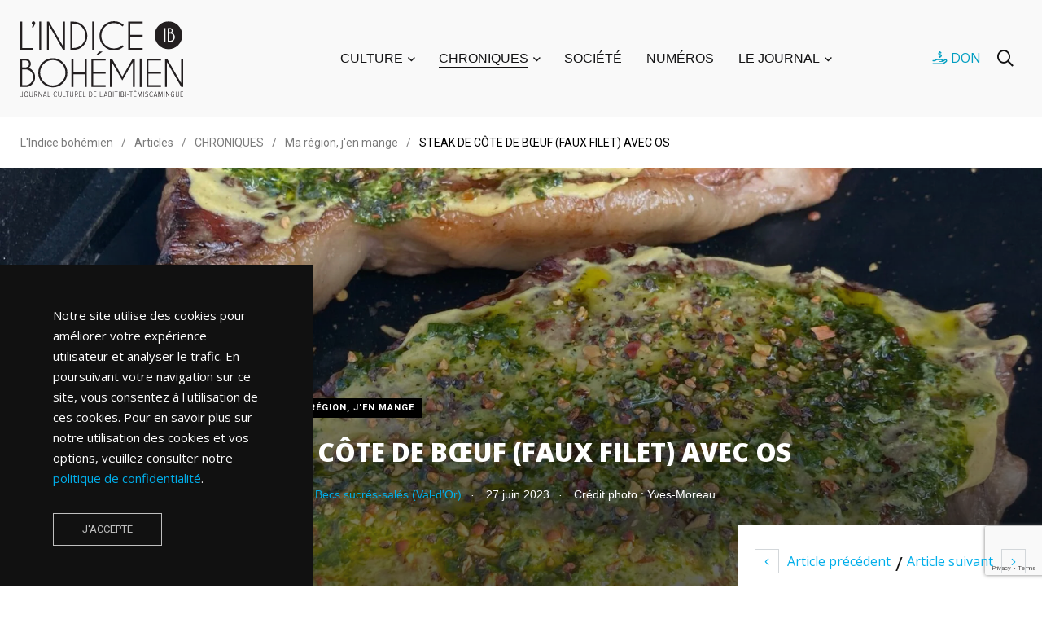

--- FILE ---
content_type: text/html; charset=utf-8
request_url: https://www.google.com/recaptcha/api2/anchor?ar=1&k=6Lc4DgEqAAAAAKPIk-MX8SWu3Ow0MJCfoMfTY8PL&co=aHR0cHM6Ly9pbmRpY2Vib2hlbWllbi5vcmc6NDQz&hl=en&v=PoyoqOPhxBO7pBk68S4YbpHZ&size=invisible&anchor-ms=20000&execute-ms=30000&cb=6oxh1a9fx28p
body_size: 48908
content:
<!DOCTYPE HTML><html dir="ltr" lang="en"><head><meta http-equiv="Content-Type" content="text/html; charset=UTF-8">
<meta http-equiv="X-UA-Compatible" content="IE=edge">
<title>reCAPTCHA</title>
<style type="text/css">
/* cyrillic-ext */
@font-face {
  font-family: 'Roboto';
  font-style: normal;
  font-weight: 400;
  font-stretch: 100%;
  src: url(//fonts.gstatic.com/s/roboto/v48/KFO7CnqEu92Fr1ME7kSn66aGLdTylUAMa3GUBHMdazTgWw.woff2) format('woff2');
  unicode-range: U+0460-052F, U+1C80-1C8A, U+20B4, U+2DE0-2DFF, U+A640-A69F, U+FE2E-FE2F;
}
/* cyrillic */
@font-face {
  font-family: 'Roboto';
  font-style: normal;
  font-weight: 400;
  font-stretch: 100%;
  src: url(//fonts.gstatic.com/s/roboto/v48/KFO7CnqEu92Fr1ME7kSn66aGLdTylUAMa3iUBHMdazTgWw.woff2) format('woff2');
  unicode-range: U+0301, U+0400-045F, U+0490-0491, U+04B0-04B1, U+2116;
}
/* greek-ext */
@font-face {
  font-family: 'Roboto';
  font-style: normal;
  font-weight: 400;
  font-stretch: 100%;
  src: url(//fonts.gstatic.com/s/roboto/v48/KFO7CnqEu92Fr1ME7kSn66aGLdTylUAMa3CUBHMdazTgWw.woff2) format('woff2');
  unicode-range: U+1F00-1FFF;
}
/* greek */
@font-face {
  font-family: 'Roboto';
  font-style: normal;
  font-weight: 400;
  font-stretch: 100%;
  src: url(//fonts.gstatic.com/s/roboto/v48/KFO7CnqEu92Fr1ME7kSn66aGLdTylUAMa3-UBHMdazTgWw.woff2) format('woff2');
  unicode-range: U+0370-0377, U+037A-037F, U+0384-038A, U+038C, U+038E-03A1, U+03A3-03FF;
}
/* math */
@font-face {
  font-family: 'Roboto';
  font-style: normal;
  font-weight: 400;
  font-stretch: 100%;
  src: url(//fonts.gstatic.com/s/roboto/v48/KFO7CnqEu92Fr1ME7kSn66aGLdTylUAMawCUBHMdazTgWw.woff2) format('woff2');
  unicode-range: U+0302-0303, U+0305, U+0307-0308, U+0310, U+0312, U+0315, U+031A, U+0326-0327, U+032C, U+032F-0330, U+0332-0333, U+0338, U+033A, U+0346, U+034D, U+0391-03A1, U+03A3-03A9, U+03B1-03C9, U+03D1, U+03D5-03D6, U+03F0-03F1, U+03F4-03F5, U+2016-2017, U+2034-2038, U+203C, U+2040, U+2043, U+2047, U+2050, U+2057, U+205F, U+2070-2071, U+2074-208E, U+2090-209C, U+20D0-20DC, U+20E1, U+20E5-20EF, U+2100-2112, U+2114-2115, U+2117-2121, U+2123-214F, U+2190, U+2192, U+2194-21AE, U+21B0-21E5, U+21F1-21F2, U+21F4-2211, U+2213-2214, U+2216-22FF, U+2308-230B, U+2310, U+2319, U+231C-2321, U+2336-237A, U+237C, U+2395, U+239B-23B7, U+23D0, U+23DC-23E1, U+2474-2475, U+25AF, U+25B3, U+25B7, U+25BD, U+25C1, U+25CA, U+25CC, U+25FB, U+266D-266F, U+27C0-27FF, U+2900-2AFF, U+2B0E-2B11, U+2B30-2B4C, U+2BFE, U+3030, U+FF5B, U+FF5D, U+1D400-1D7FF, U+1EE00-1EEFF;
}
/* symbols */
@font-face {
  font-family: 'Roboto';
  font-style: normal;
  font-weight: 400;
  font-stretch: 100%;
  src: url(//fonts.gstatic.com/s/roboto/v48/KFO7CnqEu92Fr1ME7kSn66aGLdTylUAMaxKUBHMdazTgWw.woff2) format('woff2');
  unicode-range: U+0001-000C, U+000E-001F, U+007F-009F, U+20DD-20E0, U+20E2-20E4, U+2150-218F, U+2190, U+2192, U+2194-2199, U+21AF, U+21E6-21F0, U+21F3, U+2218-2219, U+2299, U+22C4-22C6, U+2300-243F, U+2440-244A, U+2460-24FF, U+25A0-27BF, U+2800-28FF, U+2921-2922, U+2981, U+29BF, U+29EB, U+2B00-2BFF, U+4DC0-4DFF, U+FFF9-FFFB, U+10140-1018E, U+10190-1019C, U+101A0, U+101D0-101FD, U+102E0-102FB, U+10E60-10E7E, U+1D2C0-1D2D3, U+1D2E0-1D37F, U+1F000-1F0FF, U+1F100-1F1AD, U+1F1E6-1F1FF, U+1F30D-1F30F, U+1F315, U+1F31C, U+1F31E, U+1F320-1F32C, U+1F336, U+1F378, U+1F37D, U+1F382, U+1F393-1F39F, U+1F3A7-1F3A8, U+1F3AC-1F3AF, U+1F3C2, U+1F3C4-1F3C6, U+1F3CA-1F3CE, U+1F3D4-1F3E0, U+1F3ED, U+1F3F1-1F3F3, U+1F3F5-1F3F7, U+1F408, U+1F415, U+1F41F, U+1F426, U+1F43F, U+1F441-1F442, U+1F444, U+1F446-1F449, U+1F44C-1F44E, U+1F453, U+1F46A, U+1F47D, U+1F4A3, U+1F4B0, U+1F4B3, U+1F4B9, U+1F4BB, U+1F4BF, U+1F4C8-1F4CB, U+1F4D6, U+1F4DA, U+1F4DF, U+1F4E3-1F4E6, U+1F4EA-1F4ED, U+1F4F7, U+1F4F9-1F4FB, U+1F4FD-1F4FE, U+1F503, U+1F507-1F50B, U+1F50D, U+1F512-1F513, U+1F53E-1F54A, U+1F54F-1F5FA, U+1F610, U+1F650-1F67F, U+1F687, U+1F68D, U+1F691, U+1F694, U+1F698, U+1F6AD, U+1F6B2, U+1F6B9-1F6BA, U+1F6BC, U+1F6C6-1F6CF, U+1F6D3-1F6D7, U+1F6E0-1F6EA, U+1F6F0-1F6F3, U+1F6F7-1F6FC, U+1F700-1F7FF, U+1F800-1F80B, U+1F810-1F847, U+1F850-1F859, U+1F860-1F887, U+1F890-1F8AD, U+1F8B0-1F8BB, U+1F8C0-1F8C1, U+1F900-1F90B, U+1F93B, U+1F946, U+1F984, U+1F996, U+1F9E9, U+1FA00-1FA6F, U+1FA70-1FA7C, U+1FA80-1FA89, U+1FA8F-1FAC6, U+1FACE-1FADC, U+1FADF-1FAE9, U+1FAF0-1FAF8, U+1FB00-1FBFF;
}
/* vietnamese */
@font-face {
  font-family: 'Roboto';
  font-style: normal;
  font-weight: 400;
  font-stretch: 100%;
  src: url(//fonts.gstatic.com/s/roboto/v48/KFO7CnqEu92Fr1ME7kSn66aGLdTylUAMa3OUBHMdazTgWw.woff2) format('woff2');
  unicode-range: U+0102-0103, U+0110-0111, U+0128-0129, U+0168-0169, U+01A0-01A1, U+01AF-01B0, U+0300-0301, U+0303-0304, U+0308-0309, U+0323, U+0329, U+1EA0-1EF9, U+20AB;
}
/* latin-ext */
@font-face {
  font-family: 'Roboto';
  font-style: normal;
  font-weight: 400;
  font-stretch: 100%;
  src: url(//fonts.gstatic.com/s/roboto/v48/KFO7CnqEu92Fr1ME7kSn66aGLdTylUAMa3KUBHMdazTgWw.woff2) format('woff2');
  unicode-range: U+0100-02BA, U+02BD-02C5, U+02C7-02CC, U+02CE-02D7, U+02DD-02FF, U+0304, U+0308, U+0329, U+1D00-1DBF, U+1E00-1E9F, U+1EF2-1EFF, U+2020, U+20A0-20AB, U+20AD-20C0, U+2113, U+2C60-2C7F, U+A720-A7FF;
}
/* latin */
@font-face {
  font-family: 'Roboto';
  font-style: normal;
  font-weight: 400;
  font-stretch: 100%;
  src: url(//fonts.gstatic.com/s/roboto/v48/KFO7CnqEu92Fr1ME7kSn66aGLdTylUAMa3yUBHMdazQ.woff2) format('woff2');
  unicode-range: U+0000-00FF, U+0131, U+0152-0153, U+02BB-02BC, U+02C6, U+02DA, U+02DC, U+0304, U+0308, U+0329, U+2000-206F, U+20AC, U+2122, U+2191, U+2193, U+2212, U+2215, U+FEFF, U+FFFD;
}
/* cyrillic-ext */
@font-face {
  font-family: 'Roboto';
  font-style: normal;
  font-weight: 500;
  font-stretch: 100%;
  src: url(//fonts.gstatic.com/s/roboto/v48/KFO7CnqEu92Fr1ME7kSn66aGLdTylUAMa3GUBHMdazTgWw.woff2) format('woff2');
  unicode-range: U+0460-052F, U+1C80-1C8A, U+20B4, U+2DE0-2DFF, U+A640-A69F, U+FE2E-FE2F;
}
/* cyrillic */
@font-face {
  font-family: 'Roboto';
  font-style: normal;
  font-weight: 500;
  font-stretch: 100%;
  src: url(//fonts.gstatic.com/s/roboto/v48/KFO7CnqEu92Fr1ME7kSn66aGLdTylUAMa3iUBHMdazTgWw.woff2) format('woff2');
  unicode-range: U+0301, U+0400-045F, U+0490-0491, U+04B0-04B1, U+2116;
}
/* greek-ext */
@font-face {
  font-family: 'Roboto';
  font-style: normal;
  font-weight: 500;
  font-stretch: 100%;
  src: url(//fonts.gstatic.com/s/roboto/v48/KFO7CnqEu92Fr1ME7kSn66aGLdTylUAMa3CUBHMdazTgWw.woff2) format('woff2');
  unicode-range: U+1F00-1FFF;
}
/* greek */
@font-face {
  font-family: 'Roboto';
  font-style: normal;
  font-weight: 500;
  font-stretch: 100%;
  src: url(//fonts.gstatic.com/s/roboto/v48/KFO7CnqEu92Fr1ME7kSn66aGLdTylUAMa3-UBHMdazTgWw.woff2) format('woff2');
  unicode-range: U+0370-0377, U+037A-037F, U+0384-038A, U+038C, U+038E-03A1, U+03A3-03FF;
}
/* math */
@font-face {
  font-family: 'Roboto';
  font-style: normal;
  font-weight: 500;
  font-stretch: 100%;
  src: url(//fonts.gstatic.com/s/roboto/v48/KFO7CnqEu92Fr1ME7kSn66aGLdTylUAMawCUBHMdazTgWw.woff2) format('woff2');
  unicode-range: U+0302-0303, U+0305, U+0307-0308, U+0310, U+0312, U+0315, U+031A, U+0326-0327, U+032C, U+032F-0330, U+0332-0333, U+0338, U+033A, U+0346, U+034D, U+0391-03A1, U+03A3-03A9, U+03B1-03C9, U+03D1, U+03D5-03D6, U+03F0-03F1, U+03F4-03F5, U+2016-2017, U+2034-2038, U+203C, U+2040, U+2043, U+2047, U+2050, U+2057, U+205F, U+2070-2071, U+2074-208E, U+2090-209C, U+20D0-20DC, U+20E1, U+20E5-20EF, U+2100-2112, U+2114-2115, U+2117-2121, U+2123-214F, U+2190, U+2192, U+2194-21AE, U+21B0-21E5, U+21F1-21F2, U+21F4-2211, U+2213-2214, U+2216-22FF, U+2308-230B, U+2310, U+2319, U+231C-2321, U+2336-237A, U+237C, U+2395, U+239B-23B7, U+23D0, U+23DC-23E1, U+2474-2475, U+25AF, U+25B3, U+25B7, U+25BD, U+25C1, U+25CA, U+25CC, U+25FB, U+266D-266F, U+27C0-27FF, U+2900-2AFF, U+2B0E-2B11, U+2B30-2B4C, U+2BFE, U+3030, U+FF5B, U+FF5D, U+1D400-1D7FF, U+1EE00-1EEFF;
}
/* symbols */
@font-face {
  font-family: 'Roboto';
  font-style: normal;
  font-weight: 500;
  font-stretch: 100%;
  src: url(//fonts.gstatic.com/s/roboto/v48/KFO7CnqEu92Fr1ME7kSn66aGLdTylUAMaxKUBHMdazTgWw.woff2) format('woff2');
  unicode-range: U+0001-000C, U+000E-001F, U+007F-009F, U+20DD-20E0, U+20E2-20E4, U+2150-218F, U+2190, U+2192, U+2194-2199, U+21AF, U+21E6-21F0, U+21F3, U+2218-2219, U+2299, U+22C4-22C6, U+2300-243F, U+2440-244A, U+2460-24FF, U+25A0-27BF, U+2800-28FF, U+2921-2922, U+2981, U+29BF, U+29EB, U+2B00-2BFF, U+4DC0-4DFF, U+FFF9-FFFB, U+10140-1018E, U+10190-1019C, U+101A0, U+101D0-101FD, U+102E0-102FB, U+10E60-10E7E, U+1D2C0-1D2D3, U+1D2E0-1D37F, U+1F000-1F0FF, U+1F100-1F1AD, U+1F1E6-1F1FF, U+1F30D-1F30F, U+1F315, U+1F31C, U+1F31E, U+1F320-1F32C, U+1F336, U+1F378, U+1F37D, U+1F382, U+1F393-1F39F, U+1F3A7-1F3A8, U+1F3AC-1F3AF, U+1F3C2, U+1F3C4-1F3C6, U+1F3CA-1F3CE, U+1F3D4-1F3E0, U+1F3ED, U+1F3F1-1F3F3, U+1F3F5-1F3F7, U+1F408, U+1F415, U+1F41F, U+1F426, U+1F43F, U+1F441-1F442, U+1F444, U+1F446-1F449, U+1F44C-1F44E, U+1F453, U+1F46A, U+1F47D, U+1F4A3, U+1F4B0, U+1F4B3, U+1F4B9, U+1F4BB, U+1F4BF, U+1F4C8-1F4CB, U+1F4D6, U+1F4DA, U+1F4DF, U+1F4E3-1F4E6, U+1F4EA-1F4ED, U+1F4F7, U+1F4F9-1F4FB, U+1F4FD-1F4FE, U+1F503, U+1F507-1F50B, U+1F50D, U+1F512-1F513, U+1F53E-1F54A, U+1F54F-1F5FA, U+1F610, U+1F650-1F67F, U+1F687, U+1F68D, U+1F691, U+1F694, U+1F698, U+1F6AD, U+1F6B2, U+1F6B9-1F6BA, U+1F6BC, U+1F6C6-1F6CF, U+1F6D3-1F6D7, U+1F6E0-1F6EA, U+1F6F0-1F6F3, U+1F6F7-1F6FC, U+1F700-1F7FF, U+1F800-1F80B, U+1F810-1F847, U+1F850-1F859, U+1F860-1F887, U+1F890-1F8AD, U+1F8B0-1F8BB, U+1F8C0-1F8C1, U+1F900-1F90B, U+1F93B, U+1F946, U+1F984, U+1F996, U+1F9E9, U+1FA00-1FA6F, U+1FA70-1FA7C, U+1FA80-1FA89, U+1FA8F-1FAC6, U+1FACE-1FADC, U+1FADF-1FAE9, U+1FAF0-1FAF8, U+1FB00-1FBFF;
}
/* vietnamese */
@font-face {
  font-family: 'Roboto';
  font-style: normal;
  font-weight: 500;
  font-stretch: 100%;
  src: url(//fonts.gstatic.com/s/roboto/v48/KFO7CnqEu92Fr1ME7kSn66aGLdTylUAMa3OUBHMdazTgWw.woff2) format('woff2');
  unicode-range: U+0102-0103, U+0110-0111, U+0128-0129, U+0168-0169, U+01A0-01A1, U+01AF-01B0, U+0300-0301, U+0303-0304, U+0308-0309, U+0323, U+0329, U+1EA0-1EF9, U+20AB;
}
/* latin-ext */
@font-face {
  font-family: 'Roboto';
  font-style: normal;
  font-weight: 500;
  font-stretch: 100%;
  src: url(//fonts.gstatic.com/s/roboto/v48/KFO7CnqEu92Fr1ME7kSn66aGLdTylUAMa3KUBHMdazTgWw.woff2) format('woff2');
  unicode-range: U+0100-02BA, U+02BD-02C5, U+02C7-02CC, U+02CE-02D7, U+02DD-02FF, U+0304, U+0308, U+0329, U+1D00-1DBF, U+1E00-1E9F, U+1EF2-1EFF, U+2020, U+20A0-20AB, U+20AD-20C0, U+2113, U+2C60-2C7F, U+A720-A7FF;
}
/* latin */
@font-face {
  font-family: 'Roboto';
  font-style: normal;
  font-weight: 500;
  font-stretch: 100%;
  src: url(//fonts.gstatic.com/s/roboto/v48/KFO7CnqEu92Fr1ME7kSn66aGLdTylUAMa3yUBHMdazQ.woff2) format('woff2');
  unicode-range: U+0000-00FF, U+0131, U+0152-0153, U+02BB-02BC, U+02C6, U+02DA, U+02DC, U+0304, U+0308, U+0329, U+2000-206F, U+20AC, U+2122, U+2191, U+2193, U+2212, U+2215, U+FEFF, U+FFFD;
}
/* cyrillic-ext */
@font-face {
  font-family: 'Roboto';
  font-style: normal;
  font-weight: 900;
  font-stretch: 100%;
  src: url(//fonts.gstatic.com/s/roboto/v48/KFO7CnqEu92Fr1ME7kSn66aGLdTylUAMa3GUBHMdazTgWw.woff2) format('woff2');
  unicode-range: U+0460-052F, U+1C80-1C8A, U+20B4, U+2DE0-2DFF, U+A640-A69F, U+FE2E-FE2F;
}
/* cyrillic */
@font-face {
  font-family: 'Roboto';
  font-style: normal;
  font-weight: 900;
  font-stretch: 100%;
  src: url(//fonts.gstatic.com/s/roboto/v48/KFO7CnqEu92Fr1ME7kSn66aGLdTylUAMa3iUBHMdazTgWw.woff2) format('woff2');
  unicode-range: U+0301, U+0400-045F, U+0490-0491, U+04B0-04B1, U+2116;
}
/* greek-ext */
@font-face {
  font-family: 'Roboto';
  font-style: normal;
  font-weight: 900;
  font-stretch: 100%;
  src: url(//fonts.gstatic.com/s/roboto/v48/KFO7CnqEu92Fr1ME7kSn66aGLdTylUAMa3CUBHMdazTgWw.woff2) format('woff2');
  unicode-range: U+1F00-1FFF;
}
/* greek */
@font-face {
  font-family: 'Roboto';
  font-style: normal;
  font-weight: 900;
  font-stretch: 100%;
  src: url(//fonts.gstatic.com/s/roboto/v48/KFO7CnqEu92Fr1ME7kSn66aGLdTylUAMa3-UBHMdazTgWw.woff2) format('woff2');
  unicode-range: U+0370-0377, U+037A-037F, U+0384-038A, U+038C, U+038E-03A1, U+03A3-03FF;
}
/* math */
@font-face {
  font-family: 'Roboto';
  font-style: normal;
  font-weight: 900;
  font-stretch: 100%;
  src: url(//fonts.gstatic.com/s/roboto/v48/KFO7CnqEu92Fr1ME7kSn66aGLdTylUAMawCUBHMdazTgWw.woff2) format('woff2');
  unicode-range: U+0302-0303, U+0305, U+0307-0308, U+0310, U+0312, U+0315, U+031A, U+0326-0327, U+032C, U+032F-0330, U+0332-0333, U+0338, U+033A, U+0346, U+034D, U+0391-03A1, U+03A3-03A9, U+03B1-03C9, U+03D1, U+03D5-03D6, U+03F0-03F1, U+03F4-03F5, U+2016-2017, U+2034-2038, U+203C, U+2040, U+2043, U+2047, U+2050, U+2057, U+205F, U+2070-2071, U+2074-208E, U+2090-209C, U+20D0-20DC, U+20E1, U+20E5-20EF, U+2100-2112, U+2114-2115, U+2117-2121, U+2123-214F, U+2190, U+2192, U+2194-21AE, U+21B0-21E5, U+21F1-21F2, U+21F4-2211, U+2213-2214, U+2216-22FF, U+2308-230B, U+2310, U+2319, U+231C-2321, U+2336-237A, U+237C, U+2395, U+239B-23B7, U+23D0, U+23DC-23E1, U+2474-2475, U+25AF, U+25B3, U+25B7, U+25BD, U+25C1, U+25CA, U+25CC, U+25FB, U+266D-266F, U+27C0-27FF, U+2900-2AFF, U+2B0E-2B11, U+2B30-2B4C, U+2BFE, U+3030, U+FF5B, U+FF5D, U+1D400-1D7FF, U+1EE00-1EEFF;
}
/* symbols */
@font-face {
  font-family: 'Roboto';
  font-style: normal;
  font-weight: 900;
  font-stretch: 100%;
  src: url(//fonts.gstatic.com/s/roboto/v48/KFO7CnqEu92Fr1ME7kSn66aGLdTylUAMaxKUBHMdazTgWw.woff2) format('woff2');
  unicode-range: U+0001-000C, U+000E-001F, U+007F-009F, U+20DD-20E0, U+20E2-20E4, U+2150-218F, U+2190, U+2192, U+2194-2199, U+21AF, U+21E6-21F0, U+21F3, U+2218-2219, U+2299, U+22C4-22C6, U+2300-243F, U+2440-244A, U+2460-24FF, U+25A0-27BF, U+2800-28FF, U+2921-2922, U+2981, U+29BF, U+29EB, U+2B00-2BFF, U+4DC0-4DFF, U+FFF9-FFFB, U+10140-1018E, U+10190-1019C, U+101A0, U+101D0-101FD, U+102E0-102FB, U+10E60-10E7E, U+1D2C0-1D2D3, U+1D2E0-1D37F, U+1F000-1F0FF, U+1F100-1F1AD, U+1F1E6-1F1FF, U+1F30D-1F30F, U+1F315, U+1F31C, U+1F31E, U+1F320-1F32C, U+1F336, U+1F378, U+1F37D, U+1F382, U+1F393-1F39F, U+1F3A7-1F3A8, U+1F3AC-1F3AF, U+1F3C2, U+1F3C4-1F3C6, U+1F3CA-1F3CE, U+1F3D4-1F3E0, U+1F3ED, U+1F3F1-1F3F3, U+1F3F5-1F3F7, U+1F408, U+1F415, U+1F41F, U+1F426, U+1F43F, U+1F441-1F442, U+1F444, U+1F446-1F449, U+1F44C-1F44E, U+1F453, U+1F46A, U+1F47D, U+1F4A3, U+1F4B0, U+1F4B3, U+1F4B9, U+1F4BB, U+1F4BF, U+1F4C8-1F4CB, U+1F4D6, U+1F4DA, U+1F4DF, U+1F4E3-1F4E6, U+1F4EA-1F4ED, U+1F4F7, U+1F4F9-1F4FB, U+1F4FD-1F4FE, U+1F503, U+1F507-1F50B, U+1F50D, U+1F512-1F513, U+1F53E-1F54A, U+1F54F-1F5FA, U+1F610, U+1F650-1F67F, U+1F687, U+1F68D, U+1F691, U+1F694, U+1F698, U+1F6AD, U+1F6B2, U+1F6B9-1F6BA, U+1F6BC, U+1F6C6-1F6CF, U+1F6D3-1F6D7, U+1F6E0-1F6EA, U+1F6F0-1F6F3, U+1F6F7-1F6FC, U+1F700-1F7FF, U+1F800-1F80B, U+1F810-1F847, U+1F850-1F859, U+1F860-1F887, U+1F890-1F8AD, U+1F8B0-1F8BB, U+1F8C0-1F8C1, U+1F900-1F90B, U+1F93B, U+1F946, U+1F984, U+1F996, U+1F9E9, U+1FA00-1FA6F, U+1FA70-1FA7C, U+1FA80-1FA89, U+1FA8F-1FAC6, U+1FACE-1FADC, U+1FADF-1FAE9, U+1FAF0-1FAF8, U+1FB00-1FBFF;
}
/* vietnamese */
@font-face {
  font-family: 'Roboto';
  font-style: normal;
  font-weight: 900;
  font-stretch: 100%;
  src: url(//fonts.gstatic.com/s/roboto/v48/KFO7CnqEu92Fr1ME7kSn66aGLdTylUAMa3OUBHMdazTgWw.woff2) format('woff2');
  unicode-range: U+0102-0103, U+0110-0111, U+0128-0129, U+0168-0169, U+01A0-01A1, U+01AF-01B0, U+0300-0301, U+0303-0304, U+0308-0309, U+0323, U+0329, U+1EA0-1EF9, U+20AB;
}
/* latin-ext */
@font-face {
  font-family: 'Roboto';
  font-style: normal;
  font-weight: 900;
  font-stretch: 100%;
  src: url(//fonts.gstatic.com/s/roboto/v48/KFO7CnqEu92Fr1ME7kSn66aGLdTylUAMa3KUBHMdazTgWw.woff2) format('woff2');
  unicode-range: U+0100-02BA, U+02BD-02C5, U+02C7-02CC, U+02CE-02D7, U+02DD-02FF, U+0304, U+0308, U+0329, U+1D00-1DBF, U+1E00-1E9F, U+1EF2-1EFF, U+2020, U+20A0-20AB, U+20AD-20C0, U+2113, U+2C60-2C7F, U+A720-A7FF;
}
/* latin */
@font-face {
  font-family: 'Roboto';
  font-style: normal;
  font-weight: 900;
  font-stretch: 100%;
  src: url(//fonts.gstatic.com/s/roboto/v48/KFO7CnqEu92Fr1ME7kSn66aGLdTylUAMa3yUBHMdazQ.woff2) format('woff2');
  unicode-range: U+0000-00FF, U+0131, U+0152-0153, U+02BB-02BC, U+02C6, U+02DA, U+02DC, U+0304, U+0308, U+0329, U+2000-206F, U+20AC, U+2122, U+2191, U+2193, U+2212, U+2215, U+FEFF, U+FFFD;
}

</style>
<link rel="stylesheet" type="text/css" href="https://www.gstatic.com/recaptcha/releases/PoyoqOPhxBO7pBk68S4YbpHZ/styles__ltr.css">
<script nonce="euWQMMWpvmA5c3e7AVYvYQ" type="text/javascript">window['__recaptcha_api'] = 'https://www.google.com/recaptcha/api2/';</script>
<script type="text/javascript" src="https://www.gstatic.com/recaptcha/releases/PoyoqOPhxBO7pBk68S4YbpHZ/recaptcha__en.js" nonce="euWQMMWpvmA5c3e7AVYvYQ">
      
    </script></head>
<body><div id="rc-anchor-alert" class="rc-anchor-alert"></div>
<input type="hidden" id="recaptcha-token" value="[base64]">
<script type="text/javascript" nonce="euWQMMWpvmA5c3e7AVYvYQ">
      recaptcha.anchor.Main.init("[\x22ainput\x22,[\x22bgdata\x22,\x22\x22,\[base64]/[base64]/MjU1Ong/[base64]/[base64]/[base64]/[base64]/[base64]/[base64]/[base64]/[base64]/[base64]/[base64]/[base64]/[base64]/[base64]/[base64]/[base64]\\u003d\x22,\[base64]\\u003d\\u003d\x22,\x22F0ElWzzDiXc9fcKBVjTCksO/wobCg8O9PsK0w4lhVMKLXsK4V3MaIC7DrAZ6w4kywpLDssObEcORUcOTQXJXaAbCtSo5wrbCqU3DpzlNX1Mrw55GSMKjw4FjZxjChcO8ZcKgQ8OIMsKTSlxsfA3Dn0rDucOIQcKeY8O6w43Chw7CncKrUDQYAljCn8KtXyISNloOJ8Kcw6PDkw/CvDHDlw48wq8IwqXDjgjCiilNRsOPw6jDvnbDrsKEPQrCnT1gwo3DkMODwoVUwoEoVcODwpnDjsO/[base64]/Dh3wzwo3DqycmOcO1F8KFw7XDl8OEwrnDh8KRwrQnZcOhwpnCvcKMUsKbw7gYeMKww5zCtcOAaMK/DgHCrzfDlsOhw65AZE0IQ8KOw5LCnsKjwqxdw4BXw6ckwpFrwpsYw7hHGMK2MFghwqXCosOSwpTCrsKjcgE9wpvCsMOPw7V7ezrCgsO6woUgUMKGdhlcIMKAOihIw5RjPcOWNjJcQ8KDwoVUC8KcWx3CkV8Ew61Mwp/DjcOxw7LCgWvCvcKeLsKhwrPCpcKNZiXDg8KEwpjCmTzCmmUTw5rDiB8Pw6Jyfz/CgMKZwoXDjELCpXXCksK3wrlfw68vw5IEwqkKwrfDhzwPJMOVYsOfw6LCoitOw55hwp0pBMO5wrrCmAjCh8KTJcO9Y8KCwpTDkknDoDJ4wozClMO2w7MfwqlRw43CssOdZQDDnEVtH1TCugvCkBDCuzxIPhLCk8KONBx0wqDCmU3Dm8OBG8K/GlNrc8ONf8KKw5vCgEvClcKQNcObw6PCqcKzw5NYKnjClMK3w7Fzw73DmcOXNMKFbcKawqrDv8Oswp0WXsOwb8KoQ8OawqwUw49iSkp7RRnCtcKJF0/DmMOIw4xtw5/DlMOsR1/Dpkl9wp/CuB4yA3QfIsKFasKFTWZow73Dpl5nw6rCjiRYOMKdYDHDkMOqwrkMwplbwp07w7PClsKKwpnDu0DCk059w799dsObQ1nDh8O9P8OQHRbDjCcmw63Cn2/CrcOjw6rCn01fFjTCv8K0w45VSMKXwod7wr3DrDLDlz4Tw4okw5E8wqDDhAJiw6Y2D8KQczBUSivDp8OPeg3CgMOVwqBjwq1jw63CpcOxw5IrfcOuw5scdwfDpcKsw6YUwpM9f8OowqtBI8Kuwp/[base64]/NcOEcHXCqlPCmcOVw4nDnwzCkyYHw4QBHU3DrsKyw4PDh8OSR2fDoyfDpcKGw6jDs0F5XcK5wpBPw4DDvwnDgMKwwo0Kwpogc0LDjTQISCbDj8O8f8OMLMK6woXDni4EUsOAwr0Ew6XCkFs/UsOVwpAgw5XDjcK3w7tzwq8gETQew5ogOifCsMKiwogOw7LDpE8NwqoxZglvWHDCjk55worDjcKzd8KFEMOQDDLCksKNw5/DmMKMw4xuwq1pEXvCshDDnBN/wr3Dtkh+H3XDhWtVZ0wbw6DDq8Kdw5dpw47CicOkIcOlG8KPMMKoNmR+wrzDswPCgh/DlgzChUHCp8KjccKRfS4WHWNnGsO9w49hw6JqR8KXw7bDq0oVHg0Lw4vCoys5TBnChQIQwoXCujEqI8Kjb8KYwr/[base64]/[base64]/[base64]/DvBAhw6AiKMK1woYNwr04Fm/CsMKzw5UEwqDDlAXDm3NxA17Dq8O9HwU3w5krwq9udhfDjg/DrMKuw64+w67DikE8w443woFNIWbCgMKCwoYwwocPwq8Jw7pnw6lKwpIxRwcUwqHCqTrDtsKcwrjDjGIIJsKCw7LDqMKBN1o2EmzChsKHb3PDvMO7MsO/wqzCpgRBBMK+w6UCLsO+wp11ScKPL8K1YnR+wqvDp8OpwqPChFIzwqJmwrHCiQjDrMKrTWBHw7J/w6IVARDDncOLSVfDjx8MwoJ6w547VsOoZnMdw5bChcKqNMK5w6lhw49DNWledyTCtwYxFMOIdWvCicOiSsKmfWo/BsOEN8Okw4nCnDLDmsOiw6FwwpVcCF8Cw4/CrhJodMOJwp4RwrTCo8KiCmMvw47DlBhDw6rCpgArei7Dq33DksKzQ0l9wrfDpMKrw4t1wrbCsWTDmzfDpWLCo2QPc1XCj8Kyw7YIL8KTMF4Jw4UUw65twq3Dtw4SOcOlw4nDjsKew7jDpsO/EsOsMsOLL8ObdsOkOsKKw4rCl8ONO8KffEtGwr3CkMKTIMKCRsO9SB/Dr0vCv8O+w4rDrsOjJQlYw6LDrMOEwrh5w4/Cj8K+wovDlMKqFFPDl27DtG3DvwDCssKtKDLDv3UGRcO7w4cSbMOdb8OVw640w4bDpVzDvBgUw7bCr8O4w4ovdsOtOxMWe8KRK1TCpmHDmMO6Zgk4UsK7QQE4wqtqck/[base64]/CncOGwpZnXcOcIW4YwqTChiZZKcKDwq3CgHQlTy1Hw5jDhcOcIMOkw7TCpip4G8KfQm/DrlXCmGUFw7J2PMO3WMOvw5rCkCHChHkFC8O7woxRaMOjw4TDp8KWwohLAE8uw5/[base64]/Cji/DoD3ChMKQwp4Aw4/[base64]/CuMK+X3PDtj/DpXvDqCQ3JcOKb8OubsOXD8K7w5M3acKITxJrw5twYMKLw6TDskoZRFkiUlk3wpfDtcK3w5xtK8KtOEwnNzQjIcKNCwhUEiMeABpZw5cVbcOvwrRzwq/[base64]/Co8K7bzbDgcK/PmTDjsKdfnXDng3DtMOQECDClx3DisKAwoZ1QsOvBktCw4BpwpXCn8KTwpZvVSQ4w5fDmMKsG8OywoXDkcO0w4V5wpcULkYZIwTCnsK3dHvDssOwwq7Cn2jCgx3CosKgAcK/[base64]/Cm8KQw71Wwo4KCcOabTlZw5rCi8KteVZKQSPCjcOJM3jDhmx2Y8O8LMOZfwM4wo/DgcOcwpXDgBwqYcOTw6nCq8K5w7oNw7pQw4R9wpfDgcOgZMOhJsONw4kOw4QcL8KsD0o0w4nCkmIGwqPCmCIsw6nDjE/CnlM3w7PCrsO/wqB6OCvDmMOHwqAHPMOWWsK6wpFROMOBKksidUDCvcKSRMKBC8O2KS9Ge8OhFMOFaVpVBCzDrMOsw5lhWcKbYVcOIX92w6zCjsKzWnrDlnPDuTLDuQvCssK2w40WM8OKwrjClTTDgMONZw/CoHMwSlNUUMKse8KMdzrDpyFpw7kCLQTDicKpw5vCo8OTIUUqw73Dv1FiUCfDt8K6w67CuMOcw6XDhsKMw5/[base64]/[base64]/CgsKRF8Kzw67Cp0BiFVwPfcKtVwTDjcKgw6/DoMK0UCDDl8OqFyXCl8KeECnDjhpqw5nCm28VwpzDjRh5GhbDnsKiQk4ieQdwwrPDlUFCID0mw5thC8OFw68lVMK2w4E6w6U/GsOrwofDvjwxwpjDpHTCqsO3czfDuMKUJcO4XcODw5vChcKGADsBw4TCkFdsE8K0w60QVA3CkAhew7ESNVwTw6nChVJZwqnDssOxXsKhw7HCigLCvnAjw7nCkylIYGV/MUPCl2FbU8KPZSfCjMKjwo9sW3J1w7cIw71ILmTDt8K/dCsXH0VHw5bChMOqC3fCtFvDpDgScMOtC8Ouwr8VwrPCg8OOw5jCgsOow6A3BsKRwrhNOsOew5nCqkHCqMOPwr3CgCB1w6PCn1fCmiTCmMO3RifDsDZ5w6/CiCs/w4LDu8Oxw5/DpDfCgMOww7JDwobDr0XCpcO/DwUhwovDij3CvsKbd8KQOsOjNzXDqElBbcOJbcO3Nk3Cp8Kfw6o1D2zDlRkgT8KxwrLDpsKzDMK7CcOYY8Otw5vDvmDCo0/Dm8KLK8K8wrJ2w4fDlCFnbG7DvhTCvkhWVUxowpnDhV/[base64]/w79fwoPCq8OVw7rDrcKywrfCi1rDnQPDsU/Dp8OnUsKXM8Ozd8OwwrfDsMOJKHDCs0Jywo4BwpIfw7LCuMKZwr0qwrnCrnQ9c3omw6Jrw4zDqg3ClUFgw6bCoQRuIF/[base64]/w5gzw7jDv8OdBnjDpMOKS3XDqcKFwpfCqMObw57CvcOdfsOQNHvDnMKKE8Kfwrc5Sj3DuMOrw5EGXMK1wpnDtzMlasOicsKUwr/[base64]/DsWvCnGPDiMKJRMO0RgHDvi3CtU7Du8ONw4/[base64]/Dm8OuwpnDmsOFwoNmw4TDg8KfBBHDoW3CvQ5wN8ONTcOSFGN5bQPDlV8Kw4AywqnDv3kCwpM6w5pqHxXDlcKswoTDusOjTcO4McOtcVrDnlPCvkfDpMKtFGDCu8K2Nj8hwrXCvm/[base64]/Dt8KwacKCw7zCsSpNTDnDisOcw5/DrybDhMO8ZMO2H8OXXhLDp8OuwpjDl8OFwqPDqcOjBFPDsy9KwrMGSsOmE8OKSgvCgAk6VRMIw7bCuRUfSTx/ZMOqJcKzwrwfwr41YMKwHCPDkQDDjMKnQWvDskFjBMKBwpbDsG7DncK+wrlTVhrDlcOqwqLDvAMzw5rDkXbDpsOKw6rCsw7DplzDsMKEw7FLXMOKDsKXwrpESH7CgA0GV8Oww7APwoXDkD/DtxzDoMOpwrHDvmbCisKZw6nDh8KIEHhCLcKtwpPCr8KuYHzDnzPCk8KRWT7Cm8KCTsOCwpfDrHrCl8OWw5bCsypQwp8Hwr/CoMO6wqrCt0VOeSjDvEjDucKOBsKVPQFTB1cycsK9w5Rdw7/CnyItw6MIw4dUIlEmw6IAAFjClG7Du0N6wrdewqPCrcKfaMOgCxwEw6XCq8OCOF9KwropwqspdSnCrMOow70ZHMOyw4PDhWN+EsOFwrLDo1hSwqdfFMOARUbCk3zChcKTw7VVw7/DqMKKwrjCu8O4XFTDjMK2wpQNN8KDw6fCh2V5w4IraBZmwpoDw6/[base64]/[base64]/[base64]/[base64]/CrwXDixU+YxvCuztGG8KRwp3Cj8O9wpzCpMKuC8OGG3XDpsK8w4g3w4dIDMKuXMKeFMKFwpRrARUVRsOdQ8OUwrTDh2NQJyvDs8O9H0czZ8KHIsO+KFgKGsOfwqsMw7BiCxTCji87w6nDnjBTIWxLw4fCicKVwrkuV3LCv8O4wrgkeCB/w54iw5daHsKXbAzCn8OuwoXCkjQyJsOWwosMwp0bPsK3DsOGwpJEEH0FNsOgwpjDsgzCuxclwqNLw5fDosK+wqxnAWfClGk2w6YZwrDCt8KIQEQvwp/CskE/[base64]/[base64]/CsMKWw4EAwptbwoo/WMOGwrTDvTdYwr4IbVp9wpZ1w6QTPsK7M8Kdw6XCtMKew5Z1w6LDncOCwqjDlcKEVAnDll7DoxwyWA5QPFfCg8OndsKzRsKkKcK/bMO/WsOiI8OOw57DmgcgScKFXGUtw5DCojTCqcOfworCpR/DhRcsw4w5wqnDoEkbw4PCm8K4wq7Cs2LDkXLDsTPCmFVHw7rCnVcaKsKtRG7DmcOqBcK0w4jCizMeUMKjIR7CnGTCphkrw45xw6TCggTDmXTDi3HDnWlZHcK3GMKZcMK/Q2TDnMKqwrxLw5vCjsOWwpnCusKtwo7CoMO2w6vDpcOhwoJOaUxPFUDDu8KuSWNywrMWw5gAwqXCjB/CisOrDW3CjzPDnljDjzU6NQ3CjFFZTA9HwpAlw7phWD3DqsK3w6/DuMOzTRlyw510AsKCw6IAwodcW8KDw6LCpBFiw5pGwoHDvDRDw4lww6LDpx7CjHbCrMO+wrvCh8K/MMKqwqLClyt5woQuwog6wogWYcKGwodWVRNBLwbDnlTCtMOVw6fCgjzDq8K5IwfDisKXw6XCjsO0w7zCv8K4wq47wpoXwoVPRxBNw59xwrwjwrrDnQHDt3MIBwZ1wpTDuhhfw4/DqsOUw7zDuyM8FcKfw6kNw7DChMOSSsOZcC7CoCLDvkTCsSAlw7plwr7DqBhrfcKtVcKVdMK9w4ZLIzFZMEDDrMKwYzkKwpvCmHLCgDXCqcKLT8OBw7oAwr5nwq54w63CqXLClzR3awJsS3vChDbDtDTDlQJHEsOkwpN3w7/DtlzCiMKXwqPDtcKzYUvCpMK1wrM8w7TCgMKiwqw4Q8KURcKrwr/Cv8Otw4hVw5UFLsKIwqLChsOFJ8Kaw7NtO8Ouw4gvYR3CsivCtsOpM8OxYMO2w6/DkhY9dMOKfcOLw7luw7Jdw45Pw714c8OefFbCj396w4MaGkZ/D0zCr8KdwoU1UsOAw7vDh8ONw4pdUiBaOsK8w5VIw4d7PjkKEBvDgMObKlbDsMO1w4IaCDLCksOrwqzCv3XDqATDi8KOTkLDhDg7O2DDl8O9wr/Cq8KhO8OVCmQuwrM9wqXCqMOKw6vCuwcCYllGOhZVw69iwqAXw7IldMKLwoJnwpckwrTCgcOcEMK2KixtaSLDkMK3w6sED8OJwoASQ8KSwp9UBsO9LsOmccOpLMKXwojDpxjDj8K9WVdwRsOrw6xDwrvDtWxuQMObwr4fZBXCnRh6NjgLGinDl8K5wr/[base64]/CqElNZMKawrgAwqREwqQSXQDCs3bDnwlAw7vChsKPwqDCgkQWwrlJNwPDrTPDt8KPOMOQw43DhBTCn8OHwpUxwpYSwpIrLUjCvHMPNcORwr0kYlDDtMKSw5Zhw5UMFsKpUsKJOwtpwopvw6N3w4wiw7llw4UUwoTDscKwE8OEGsOywopkAMKBesK/[base64]/DtsOUw7RCE8K2ccO3Sx/CrEp7Xm5vNMOMfMO5w5wEImnDoQ3CkzHDm8K+wqLDsSYuwoDDnFvCkTXCjsOiNsOLcsKSwrbDl8OXf8KPw53DlMKLF8KewqlnwqQtJ8KfP8KcX8Opw48kBWHCvsOfw4/DhXR+NkbCjsOVecO/wolnI8Kxw5jDtcKjwp3CtcKFwrzDrxbCoMKpc8KYPMO+VcOzwqJqOcOMwqQfwq5Ow7s3CWvDmcKVWMOfFgfDmcKNw7/DhnkYwooaA0cpwonDghvCmcKbw6EcwpQgKXrCosOuVcOxWi8TH8ORw4zCmD3Cg2HDtcK/KsKsw5lMwpHCqzZswqQEwqbCoMKmdyUpwoBFRsKFUsOJFwQfw7TDrMOSPAl6wrjDun03w5xFJcKxwoA4wq9rw6UQFcKzw7gMw5EifQt9XMOcwo59wovCk29QdkPDozhywovDi8Oqw64RwqPCpkJoTcO0ecKZSQ4Rwqo1wo/DpsOVP8OAwqY6w7ImScKTw7MGcxRJGcKiN8OJw4vDgcOQdcKFYGbCj1FjJH4VYF4qwqzCjcOaTMKKP8OJw7DDkRrCuHDCngZtwoRVw4jDrjwaERZzY8ODVRk/w4vCjVnDrcKiw6dIwpvClsKqw43CgcKww4Ymw4PCgA5Ow4vCrcKXw6/CpMKrw4rDnQAlwrhww6LDqsODwrDDvWHCmsKDw75YCH8EMnbCtVRRJ07DvjPCqFFOSMKfwqPCoF3CjFEbPcKdw5AQUMKDBSbDo8Kvwo1IBcOADA/CqcOzwofDg8ORwo3ClFDCgVMAFgQnw6PDvcK6FcKRdUVeLMOBw7V/w5zDrsO0wq/Dt8KVwrHDhsKRFXnCqnA6wp1pw7HDmMKAZDvCoR5Mwqwvw6nDn8Oew7fCrlMlwrrCiBUiwrtJB0DDrcOzw6DCjsOkIzpJU3VNwrXDnsOQO13DjS9Tw6/CvGFBwq7DhMKlZUvCjCXCh1XCuwrCtcKCQMKIwrQgBMO7T8Ovw4c7RMKnwrZ/HcKnw7REQQ/DssKpecO9w5tnwpxAF8OgworDpMOQw4HCgsOgQkFweAFuwq8XCGvCkEtHw6zCpEkocFTDpcKmLg8jJ2zDs8Odw6kbw73DqlHDrHfDnx/Cp8OdaFcoN1AGPnQOYsK9w4ZtFiYSf8OjdsOPM8OQw7c5dQoYRDY0wqfCscKfBW00QzrDgMKtwr03w6fCpFd3w5sMBQsTD8O/wqhVa8OWZHdhwrfDscKGwq0Mwpgcw401CMO/w5jCgsODAsOwfUF8wo/CucK3w7fDnUPDmi7Ds8KEU8O0ZnVAw67Dm8KWwq4IOHpqwpLDtlfCpsOUcsK5w6NgTBfCkB7CvGEJwq5pGA5DwrxPw4fDk8KkBi7CnQHCosKFSi/ChnDDo8OHw65bwqnDqMK3G0DDqhZqIBnCtsOUwqHDg8KJwpVVZsK5OMKpwr87MwgfIsO5wpwSwoVZCztnDDAfIMOaw585ID8uUyvCoMOYDsK/w5fDtkTCvcKmHT7DrgjCqHwELcOBw7hQw63CvcKUw59/w6Rpw7oQFkQ8C0MrMRPCnsKnc8KdejA8KcOQwqQgZ8OdwqN/LcKsEjoMwqEUD8ObwqvChcOrWE5Zw4ljw4fCjUjDtcKMw489NzLCicOnw7fCsCxwFcKIwqHDk0HDpcKKw48ow6RdIBLCiMKNw4rDs1DCtMKDccOLDFQowrjCl2IHcmBDwpRWwonDlMOMwqXDi8K5wrjDvmzDhsO2w7Aqwp49w4FCQcO3w4nCqx/DphPCuEBzR8KlJ8O0ElEiw6Q9bcOfwpctwoAdb8Kyw5gNw69XW8O8w7pKAcOrIsOJw6IKwpAhMcOGwp5SbA1ocH5Aw7g8JhTCu3NawqTDgErDksKEZSrCvcKQwq7Dr8OZwoUJwq5xOBoSGyt7A8K7w6Q3ZwgMw79QeMKqwo7DlsOobw/[base64]/DgzbCgMK1w4BOwq03wobCm1LClC0oaEk0DsOpw47Cm8OMwoceYmM8wohFAA/[base64]/CkcKuw53DsXwoY8KiMcKDYGoJw6PCi8O2KsKqQMKfYDoiw5PDqTYPClUUwpjCgU/[base64]/Ci8Kuw5h8X29EV0TCiHTCjjrCgMK+wpHDmMOPAsO5S8OOwo4vK8KJwoxjw6lWwoJcwpp/P8Oxw6LCjznCssKrREU7K8KxwqbDu3BTwrxIZcKyBcOlUWnCh1xiCkvDsBZRw5NLa8KuUMKvw6LDmS7CkzzDm8O4bsO1w77CqnjCq1PCsxDDth9sH8K2wrnCqioDwoVhw6PCqldBIVMQBUcrwpPDuh/DjcOnCTXCvcOGGwFawrcLwpVcwrllwpvDqlo0w7zDpB3DnMOEOBnDsztIwrDDlwUfFAfDvysMM8O5VnXDg2Rww5fCqcKxwrIONmjCjU1IGMKOBsKswrrDgCzDu1bCkcODB8OOw4LChcONw4NTIxvDnsKiTMKTw5B/E8Kew40Cwp7DmMKiOsOLwoZVw48rPMOTKxXDsMOSwp9Vw7rCnMKYw4/Dg8O7MwPDrcKzHzDDpkvCtRjDl8O+w6UtOcONVmRfdzlNEXQZw47Cly4Aw5LDlGXDlMOywp1Bw6LCtH4hCiHDqAUVDUzDmhA1w5EnKTLCoMKXwpvCtC5+w4ZOw5LDvMK4wqHCh3zCqsOIwoInwpbCtMO7esK1NwgSw64/HcKwf8ORHQVmc8OgwonCjhfDgHRtw5ZKC8Knw7DDmcKYw4xdQcKtw7HCplrCnFA2QXY3wrF7SE3ChMKnw5lkLDFaVEIDwo9wwqhDP8KqG2wGwqQLwrgxHxTDisOHwrNXw4fDnkd8bcOfR1g8dMK9w47CvcOTL8KAXsOYXsKgw7MmHV14wrdhfEXCkh/[base64]/CpWrDuMOrwqofNDjCncKfwpYJXTvDusOLH8KOaMOVw50Ww4seLTXDvcOfIsOyFsKzNCTDj20pwpzCm8OHCwTCiTTCiDVrw5/ClAk5C8O5IcO5wpPCvHwEwr3Dp0LDj2bCi2/[base64]/wrbDpcOmHRRrYMKywpHCg1XDiMO6fsOlwpjDlcOVw4vCvA7CpcOowrttA8OtW3wnLMK5JADCiQI+F8OAaMKGwppkYsOywqnClUQ0Anwtw64Hwq/DgsOvwqHCpcKccSNXEcKXwrodwpHCk1ZmfMKFwoXCtcO/[base64]/wozDtMKzAMK3ZS40w6fCoDDCh2oBAsK2CyZ+wqfCgsKdw6bDjkpzwr0vwo3DmkHCqgHCh8ONwobCtSNMX8K+wqXDiSvCnAMQw657wrjCjMOPDyVew44swoTDicOrw71hIHfDvsOjB8OoJcKKFHcbSCQtG8OAw7ISCw7Cg8KhQsKFYMKLwpzCm8KTwoR/P8KOKcOLOkliV8KkUMKwH8Kjwqw9TMOmwo3DnsOKI2zDi1vCscK/[base64]/CnsOkMsOmw77DgmrCgHRTw6Qxwr7ClzvDkCPCn8OUPsOgwo4/DnrClMOKMcKib8OMccOEU8KwM8Kmw7nCp3Mpw5V1XGghwqh/wrodOHUSB8KXcsKswo/DqsKcFQnCqipoIw7DthDDrV/CrMKrP8KcX0HCgAtpf8OGwqfDucKDwqZrDlt8wp0lcirCmkI4w4xpwqhQw7vClz/DhcKMwpjDkVzCvEVIw5PClcKhIMOoSzvDgcObwr4ZwobCp2ksCcKPBMKWwrwTw7RiwpcvBsO5ZAYOwrnDs8KkwrfCiWnDscOlw6U0w6stLGgEwqMmIWhGZ8Kcwp7DggrDoMO3AMO/woF5wqTCgD1rwrHDrsKgwrJCJcOwfMK3wqBPwp/Dk8KKJcKdM0wqw58uwrPCv8OHIsKewr/CvMK5w4/CoywbNcKywphBSjhkw7zDrjXDkmHCp8KDclXCvCfCk8KjAW1ReTswf8Kbw48hwrVlGjzDsXNnw4XCowx1woPCgh/[base64]/w5R9w6LDlFvCgMK6KsKre119acOqwqp6WcOADhVZMsOAb1jDlhpVw7xWYMO9d1TCpwXChMKCM8OZwrrDuFjDvAXDniNZacOTw4DCrhoGWnXDh8KpNMKOw4kVw4Z0w5fCncKXPlobMGluLsKHWMOaP8OResO6djt/[base64]/[base64]/CyErIzLCgMOrw7E7w7PCt1l4IMKIe8OewptQBRLCrRIdwr4JJ8Ovw7R5BEbCjMO5wqAjZVwewpnCulwZJ30Nwr5LXMKJcsOTKFYKQcO8DXLDhFXCjzM1ECxKVMKIw5rClFN0w4gKGGEGwohVRE/[base64]/[base64]/CkMOUSjkVLMOWw4TDvcK0w4rCh8OPBlrCvG/CgcOZSMKLw7x/wp/Cn8KcwpgBw6kOYg0RwqrCmsKPScKVwp9swq3CiknClQnDpcO9w5XDrsKDS8KYwrdpwpTCqcO0w5N3wpPDtXXCvh7CvTEPwpDCqjfCkHxDfsKVbMODwo9dwo7DkMOLTsKcEgJDcMOvwrnDlMO9woDCrcKHw4/[base64]/DuMOOwr9mwppyCsKFKknCvcKzwq3DrhoELXbDn8OVw5FzHFTCrMOlwqZVwqjDpcOSI0NVX8Kbw7lqwq7DpcOWDcKmw4LCssK1w6BGUn9LwoDCvyLCm8KUwo7CgsKhEMO6wq3CrXVaw7HCtmQ0w4bCjzAFwq8Cw4fDtk4uwpcbw4jCk8OOQR/CtFvCmwDDtSE0w63CiXrDnjrCtl/CocKgw6PCm3QtNcO9wqHDjChiwojDjkDChxrDtMKuYsKKYGrCrsOSw6vDt0XCqx0rw4JYwrjDtsKVB8KCX8OyRMOBwrECw4dqwoZnwrIbw6rDqHjCicKMwqvDrsKew7rDnsORw6tTAgnCvH41w54lLcOEwph6V8O3TC5VwqU3woRuwrnDr1DDrivDrH/DlGoyXS1vF8OsYTbCt8K0wqc4AMO9GMOAw7jComTCv8OmdcOZw6U/wqAyJRMIw6BhwosJYsOHXsOjC1Ntwr3CocO0wrTCmcKUBMO+w73CjcO8VsK/X37DgATDlC/Cj1LDvsObw7fDgMO6w4nCsx4dNSojI8KZw6TCl1BcwqZPYjrDsTrDocOfwojCjx3CilXCtsKRw6bDksKqw7nDsA8JecO3TsKQPTjDhQXDoGrDg8OGWhfChQBPwqQJw53CocK6Mnh2wp8Uw4rCsHHDgmTDmhHDl8OmWF/Csm8qCkopw6tGw7nCg8OvWw9Yw4MhWFcnf2UfByDDiMKPwpnDjHrDj2NbNSpnwqXDm2vDsQrCjcK6BUHDvcKpZzjCgcKbMysoDDdGLF9KAWLDhhtGwrdfwo8LTsOhXMKswqvDshMSHsObSnzCiMKkworCg8Krwo/[base64]/GRBRw7DCghgdwqNXSMK2bV7DqcKlwqIawoPCq8K4ecOzw6sSL8KfIcKtw6M6w6hnw43Cr8OMwrYnw6/CicKHwpbDgsKfAMOCw6sSal5NT8KsV3rCoXnCojzDj8KbQlAwwr5yw7QPwqzClAVEw43CkMKnwqc/MsOwwqnDjDYdwodealPCjngtw7dkNDl1dyXDmSFtJGJmw6Fxw4dxw6bCtcO3w7/DmHbDoDYow43CpW8VCwDCoMKLfEcWwqpiGTzDocOcwrLCuDjDtMOfwokhw6HDrsOIT8Krw6sLwpDDrsOkc8OoF8KFw5rDrj/CjsOXVcKRw75ow7cSQsOCw4I7wpYpw7zDkS/Dt27DuAFgfsKqQ8KHKMK0wqwPRmMPJ8KsYCXCtzs/[base64]/DuMK1wqFWwozDsWY+wqLCpjIrCcKWS8K2cXHCqWHDkcOrA8KjwpHDjcOeDcKERcKwcTUEw7Q2wp7CpzlDXcOuwqt2wqzCmcKXNwTDn8OWwpFRb3jDngd9wqrDg3nCicO7YMOXKMOef8ObWWLDrB4SSsKxasODwqfDmlV2McOgwpNmAlzCoMOawojDhsKuF0xNwo/CqkzDnUMzw44yw6xJwq/[base64]/Dl8O8DTbDnMO1w4o4w5lPcMOXVxFlYsOtM1lzw69bwqYGwrjDi8O2wr4WNCl6wq1lccOmwoPChX9CTAAKw4QzFjDCmMKpwp5iwog/wonDocKew6c2w4RHwoXCtcKiw5XDqRbDmMK1KXJJKk5HwrBywoJwQ8OHw6zDhFshPk/DgcKXwrQewpA2csOvw5YpVS3ChSUHw54PwqrCv3LDgDUmwp7CvH/[base64]/w5vDunDDs1zCo8K6w5wEwqbDuyLDjhBeVsK3w5dIwqHCqsKow7bCuXzDq8KtwrtibDvCtsOrw5jDmGrDucO6wpHDhT/DisKZfcO6X0YqHhnDsxTCscK9W8KlOMK4Qm9wQmJZwpktw4XCi8OXKsKtDcOdw5VBcn9+wrV4cgzDqkYESELCthPCssKLwqPDsMO1w5FbN3DDv8KOw7XDo0YIwr8YVsKBw7nCiAbCiDttJsOWw6VwOGVzHsKsA8KHRB7DhAvCoD5kwo/[base64]/CvMOwHgtRIzpscMOtwpTCjsKiw6DCs0vDvG/[base64]/Ckml2UQpNworCqiIFek8/S8OfMMO/w5sVw6LDhArDmFdTwrXDrWwvwo/[base64]/[base64]/[base64]/Dgj/CtMOXa8KYVGfDoxzDisOzbg/Dij/DscK9CcKzbXtybn9BGCrCvsKVw7JzwqBGE1Jtw5vCpsOJw7jCtsKrwoDDkBEzesO/[base64]/CvzzCg8KpDXYCw4NjGSLDqVQcwqjDmR7DpsKmYwnCksOQw6w2FsObL8OcTDHChTlKw5nDjxHCoMKXw4vDosKeY397wpZ/w6AVEMOBL8OswrHDv0dlw6fCtAJXw6/ChBnCvkh+wotYP8OAeMKUwokWFTrDqh0IKMKlI2vCv8KTw41Iw4pCw6oowrLDgsKMw4bCulvDn1NKIsOealJIZ1DDn0JIwq7CqSPCgcOpLyAJw5IxJW5Cw73Cn8OwZGTCqlMzdcOfJMOJKsKfNcO3wp1ZwqjCjAYTJm/CgHrDs2HCuk5gbMKPw69oHsOJBW4wwrPDgcKTMwRBLMOSLsOZw5HCjT3CtlscN0xgwpHCtUTDvkrDoU5oVT1KwrbCmU/[base64]/MBt7w6lAwrp7w64AbHElwogKbE7CrDbDsFp/[base64]/eFo5w606wop1w4QFH8O+HsOmKsKxGXJcNGXCk1wAXMOEaBFqwqnCqhR1w6jDgRXDqDHDv8OPworCgsOrEsOxYcKJaV3DiHrCm8Ojw47Dm8OhICXCj8Kva8KdwoDCsybDgsKgEcOoVGsuXF8lVMKFwq/CiQ7Cr8KcKcKjw7HCpjjCkMOfwpMVw4QLw5cGKsKvJgnDgcKWw5DCjsOow6caw48GL0PClmQ9asOBw6vCrUDDisOeUcOeSsKNwpNew53DhinDvn10aMKQeMOrCW1xPMK+XcO/wpsVFsO9QjjDrsKkw4/CvsK6eHjDhm0eT8OFAV7Dj8Orw6dbw65/[base64]/CrERKG8OtJzjCs01Dw4DCjTcLw5HCvi3DrG9rwo5xUhsBwr0Xwrw+aCjDqjtJX8Ofw50pwq/DpMKIIMKtfMKVwpvDucKcRVdow6fCk8KLw6N3w6zCg3rCgMO6w7VpwpRaw7PDoMOQwqMSSkLChAx4w74ow47DvMKHw6EcNCpBw5VSwq/DrybDqcK/[base64]/Ds0HDkMO+NMOrD8OnwoRJBMKGVsKKw7whwofDnwh/[base64]/[base64]/dijDtwTDgcKBOcOAwq9KYhs/ZcO7wo3Dp2XChnUSJsKiw6nCjcOVw6HDssKCCMOKw7jDhRzCl8O6woPDsW4DBMOFwplPwp55wo0LwrU1wpYqwoJ+J1RgXsKsecKDwr5AQ8O6wr7DnMKsw7rDicK6FsK0OQbDjcOBfylmB8OAUALCvMKPRsOdMAReOMOZWHAFwqbDliIpUsKFw5wWw7zCusKhwr/Cs8KWw6PCnR/CoB/CmcOqPQ4GGDYYwo7Cv3bDuXnDuAXDv8K5w7YwwqQbwpNIWHMNehLCpQcYwrVUwptJw4nChnbDhQTDjcOqMVpTw73DocOFw6/CmxvCmcKTeMOxw71jwpMCUjZRYsKQw4vDmMOvwqbCu8KzfMO7WBXCiz5owqbDpcK7FMO1wrNgwqsFN8OFw58hGELDr8Kvwo1FVsOENC7DssKMCi4jKHA7XzvCoid7GH7Dm8KmW0Aka8OsRMKMw5nDuTHDtMKKwrQCw77CuE/DvsKRTn7CrcKee8KSAVfDrErDoGtMwohpw6hbwr/DkUTDosK/[base64]/[base64]/V0Q1woE0TDkDwqNIwpBUOsKUBcOOwoBUTEPDvH/CvwERworDkcKywqVmdcKIw7PDgAzDtDHCvkgGNsKNw4nDvSrCtcOveMO6LcOnwqwlwpxQflFPaw7DscKmQ2zDmsK2wq7DmcOwEHt0T8Kbw4BYwoPCqHNIYgRCwrgow6soO318TMOiwr1JcnDCqmzDoSI6wo7DrsO6wqU1wqzDg0hmwp/CvcKFSsOuCEcVSkkPw5TDjxXDgF02UFTDl8K7ScKMw5oUw5t+E8KOwoHClS7Doghkw6R2bcOtdsKjw5rCk3BdwqV3VxTDmMOqw5LDoF7DqsKyw79ww7AoNQzCgTIYLn/Cui7Dp8KgGcOzdMKbwq3Cg8OmwrxYGMObw5hwT1DCosKKJBHChBUZKwTDrsO+w4jDjcO1wr0hwq3CrMKnwqRHw49lwrM6w4HCjTFpw4gywo4qwq4desKAdcKOdMKOw5U8AMKVwoZIVcKxw5UuwosNwrQ6w6PDmMOoZMOhw7DCp0UKwoZWw4EBWTJcwrvDvcKuwpzCox/[base64]/CkWrDsw7DkmliXcOIZntvZMK7w5jCq8KFfEbCvyfCiivCscKdw49/wpUaV8KFw7PDvsO3w408wpxDBMOKbGRFwrQxVnzDm8OKdMOBw5vDgGRYQR3Dhi7CscKSwprCmcKUwp/[base64]/[base64]\\u003d\x22],null,[\x22conf\x22,null,\x226Lc4DgEqAAAAAKPIk-MX8SWu3Ow0MJCfoMfTY8PL\x22,0,null,null,null,1,[21,125,63,73,95,87,41,43,42,83,102,105,109,121],[1017145,362],0,null,null,null,null,0,null,0,null,700,1,null,0,\[base64]/76lBhn6iwkZoQoZnOKMAhnM8xEZ\x22,0,0,null,null,1,null,0,0,null,null,null,0],\x22https://indicebohemien.org:443\x22,null,[3,1,1],null,null,null,1,3600,[\x22https://www.google.com/intl/en/policies/privacy/\x22,\x22https://www.google.com/intl/en/policies/terms/\x22],\x22idfljk3L1+M6lnxL0I//+bKcfH4CmSCphq+Pk5XIKs0\\u003d\x22,1,0,null,1,1769401582299,0,0,[17,254,115,1,173],null,[225,122,114,204,139],\x22RC-7TGoos7KUqy5aw\x22,null,null,null,null,null,\x220dAFcWeA59o6CdUYXXjGu9SR6HZZ3eCoSiFI9p68wYRUKkZqnTl2dDhTXzOlaIklSE__KbFQbenRVMFvBzR_22rKtd1piyQRRx_g\x22,1769484382366]");
    </script></body></html>

--- FILE ---
content_type: application/javascript; charset=UTF-8
request_url: https://www4.smartadserver.com/genericpost
body_size: 3752
content:
/*_hs_*/;var sas = sas || {};
if(sas && sas.events && sas.events.fire && typeof sas.events.fire === "function" )
        sas.events.fire("ad", { tagId: "sas_52944", formatId: 52944 }, "sas_52944");;/*_hs_*/(()=>{"use strict";var t={4888:(t,e)=>{Object.defineProperty(e,"__esModule",{value:!0}),e.LoadManager=void 0;class s{constructor(){this.scripts=new Map,this.callbacks=[]}static getUrls(t){const e=window.sas,s="string"==typeof t?[t]:t,a=e.utils.cdns[location.protocol]||e.utils.cdns["https:"]||"https://ced-ns.sascdn.com";return s.map(t=>a.replace(/\/+$/,"")+"/"+t.replace(/^\/+/,""))}static loadLink(t){const e=document.createElement("link");e.rel="stylesheet",e.href=t,document.head.appendChild(e)}static loadLinkCdn(t){s.getUrls(t).forEach(s.loadLink)}loadScriptCdn(t,e){const a=s.getUrls(t);for(const t of a){let e=this.scripts.get(t);e||(e={url:t,loaded:!1},this.scripts.set(t,e),this.loadScript(e))}(null==e?void 0:e.onLoad)&&(this.callbacks.push({called:!1,dependencies:a,function:e.onLoad}),this.executeCallbacks())}onScriptLoad(t){t.loaded=!0,this.executeCallbacks()}loadScript(t){const e=document.currentScript,s=document.createElement("script");s.onload=()=>this.onScriptLoad(t),s.src=t.url,e?(e.insertAdjacentElement("afterend",s),window.sas.currentScript=e):document.head.appendChild(s)}executeCallbacks(){this.callbacks.forEach(t=>{!t.called&&t.dependencies.every(t=>{var e;return null===(e=this.scripts.get(t))||void 0===e?void 0:e.loaded})&&(t.called=!0,t.function())}),this.callbacks=this.callbacks.filter(t=>!t.called)}}e.LoadManager=s}},e={};function s(a){var c=e[a];if(void 0!==c)return c.exports;var l=e[a]={exports:{}};return t[a](l,l.exports,s),l.exports}(()=>{const t=s(4888);window.sas=window.sas||{};const e=window.sas;e.utils=e.utils||{},e.utils.cdns=e.utils.cdns||{},e.utils._callbacks=e.utils._callbacks||{},e.events=e.events||{};const a=e.utils.loadManager||new t.LoadManager;e.utils.loadManager=a,e.utils.loadScriptCdn=a.loadScriptCdn.bind(a),e.utils.loadLinkCdn=t.LoadManager.loadLinkCdn})()})();

(function(sas) {
	var config = {
		insertionId: Number(8463158),
		pageId: '912403',
		pgDomain: 'https%3a%2f%2findicebohemien.org',
		sessionId: new Date().getTime(),
		baseActionUrl: 'https://use2.smartadserver.com/track/action?siteid=156704&fmtid=52944&pid=912403&iid=8463158&sid=8611215745&scriptid=99340&opid=140329ca-1f5c-4535-954d-23430b32351e&opdt=1769397982560&bldv=15390&srcfn=diff&reqid=1c8b9956-3e82-42a8-b3f6-a5156239b4f3&reqdt=1769397982563&oppid=140329ca-1f5c-4535-954d-23430b32351e&gdpr=0',
		formatId: Number(52944),
		tagId: 'sas_52944',
		oba: Number(0),
		isAsync: window.sas_ajax || true,
		customScript: String(''),
		filePath: (document.location.protocol == 'https:' ? 'https://ced-ns.sascdn.com' : 'http://ced-ns.sascdn.com') + '/diff/templates/',
		creativeFeedback: Boolean(1),
		dsa: String(''),
		creative: {
			id: Number(41282643),
			url: 'https://creatives.sascdn.com/diff/480/advertiser/354628/amecq_300_4c14f27e-ad68-4dba-a0a0-0a8711deb1d9.png',
			type: Number(1),
			width: Number(('300' === '100%') ? 0 : '300'),
			height: Number(('250' === '100%') ? 0 : '250'),
			clickUrl: 'https://use2.smartadserver.com/click?imgid=41282643&insid=8463158&pgid=912403&fmtid=52944&ckid=3085134159823728314&uii=8206262713410007173&acd=1769397982559&tmstp=8611215745&tgt=%24dt%3d1t%3b%24dma%3d535&systgt=%24qc%3d4787745%3b%24ql%3dHigh%3b%24qpc%3d43201%3b%24qpc%3d43*%3b%24qpc%3d432*%3b%24qpc%3d4320*%3b%24qpc%3d43201*%3b%24qt%3d152_2192_12416t%3b%24dma%3d535%3b%24qo%3d6%3b%24b%3d16999%3b%24o%3d12100%3b%24sw%3d1280%3b%24sh%3d600&envtype=0&imptype=0&gdpr=0&pgDomain=https%3a%2f%2findicebohemien.org%2f2023%2f06%2fsteak-de-cote-de-boeuf-faux-filet-avec-os%2f&cappid=3085134159823728314&scriptid=99340&opid=140329ca-1f5c-4535-954d-23430b32351e&opdt=1769397982560&bldv=15390&srcfn=diff&reqid=1c8b9956-3e82-42a8-b3f6-a5156239b4f3&reqdt=1769397982563&oppid=140329ca-1f5c-4535-954d-23430b32351e&eqs=05c6a12da5147e0ad11d76099476dc4bccc32f82&go=https%3a%2f%2famecq.ca%2f',
			clickUrlArray: ["https://use2.smartadserver.com/click?imgid=41282643&insid=8463158&pgid=912403&fmtid=52944&ckid=3085134159823728314&uii=8206262713410007173&acd=1769397982559&tmstp=8611215745&tgt=%24dt%3d1t%3b%24dma%3d535&systgt=%24qc%3d4787745%3b%24ql%3dHigh%3b%24qpc%3d43201%3b%24qpc%3d43*%3b%24qpc%3d432*%3b%24qpc%3d4320*%3b%24qpc%3d43201*%3b%24qt%3d152_2192_12416t%3b%24dma%3d535%3b%24qo%3d6%3b%24b%3d16999%3b%24o%3d12100%3b%24sw%3d1280%3b%24sh%3d600&envtype=0&imptype=0&gdpr=0&pgDomain=https%3a%2f%2findicebohemien.org%2f2023%2f06%2fsteak-de-cote-de-boeuf-faux-filet-avec-os%2f&cappid=3085134159823728314&scriptid=99340&opid=140329ca-1f5c-4535-954d-23430b32351e&opdt=1769397982560&bldv=15390&srcfn=diff&reqid=1c8b9956-3e82-42a8-b3f6-a5156239b4f3&reqdt=1769397982563&oppid=140329ca-1f5c-4535-954d-23430b32351e&eqs=05c6a12da5147e0ad11d76099476dc4bccc32f82&go=https%3a%2f%2famecq.ca%2f"],
			oryginalClickUrl: 'https://amecq.ca/',
			clickTarget: !0 ? '_blank' : '',
			agencyCode: String(''),
			creativeCountPixelUrl: 'https://use2.smartadserver.com/h/aip?uii=8206262713410007173&tmstp=8611215745&ckid=3085134159823728314&systgt=%24qc%3d4787745%3b%24ql%3dHigh%3b%24qpc%3d43201%3b%24qpc%3d43*%3b%24qpc%3d432*%3b%24qpc%3d4320*%3b%24qpc%3d43201*%3b%24qt%3d152_2192_12416t%3b%24dma%3d535%3b%24qo%3d6%3b%24b%3d16999%3b%24o%3d12100%3b%24sw%3d1280%3b%24sh%3d600&acd=1769397982559&envtype=0&siteid=156704&tgt=%24dt%3d1t%3b%24dma%3d535&gdpr=0&opid=140329ca-1f5c-4535-954d-23430b32351e&opdt=1769397982560&bldv=15390&srcfn=diff&reqid=1c8b9956-3e82-42a8-b3f6-a5156239b4f3&reqdt=1769397982563&oppid=140329ca-1f5c-4535-954d-23430b32351e&visit=V&statid=16&imptype=0&intgtype=0&pgDomain=https%3a%2f%2findicebohemien.org%2f2023%2f06%2fsteak-de-cote-de-boeuf-faux-filet-avec-os%2f&cappid=3085134159823728314&capp=0&mcrdbt=0&insid=8463158&imgid=41282643&pgid=912403&fmtid=52944&isLazy=0&scriptid=99340',
			creativeClickCountPixelUrl: 41282643 ? 'https://use2.smartadserver.com/h/cp?imgid=41282643&insid=8463158&pgid=912403&fmtid=52944&ckid=3085134159823728314&uii=8206262713410007173&acd=1769397982559&tmstp=8611215745&tgt=%24dt%3d1t%3b%24dma%3d535&systgt=%24qc%3d4787745%3b%24ql%3dHigh%3b%24qpc%3d43201%3b%24qpc%3d43*%3b%24qpc%3d432*%3b%24qpc%3d4320*%3b%24qpc%3d43201*%3b%24qt%3d152_2192_12416t%3b%24dma%3d535%3b%24qo%3d6%3b%24b%3d16999%3b%24o%3d12100%3b%24sw%3d1280%3b%24sh%3d600&envtype=0&imptype=0&gdpr=0&pgDomain=https%3a%2f%2findicebohemien.org%2f2023%2f06%2fsteak-de-cote-de-boeuf-faux-filet-avec-os%2f&cappid=3085134159823728314&scriptid=99340&opid=140329ca-1f5c-4535-954d-23430b32351e&opdt=1769397982560&bldv=15390&srcfn=diff&reqid=1c8b9956-3e82-42a8-b3f6-a5156239b4f3&reqdt=1769397982563&oppid=140329ca-1f5c-4535-954d-23430b32351e&eqs=05c6a12da5147e0ad11d76099476dc4bccc32f82' : 'https://use2.smartadserver.com/h/micp?imgid=0&insid=8463158&pgid=912403&fmtid=52944&ckid=3085134159823728314&uii=8206262713410007173&acd=1769397982559&tmstp=8611215745&tgt=%24dt%3d1t%3b%24dma%3d535&systgt=%24qc%3d4787745%3b%24ql%3dHigh%3b%24qpc%3d43201%3b%24qpc%3d43*%3b%24qpc%3d432*%3b%24qpc%3d4320*%3b%24qpc%3d43201*%3b%24qt%3d152_2192_12416t%3b%24dma%3d535%3b%24qo%3d6%3b%24b%3d16999%3b%24o%3d12100%3b%24sw%3d1280%3b%24sh%3d600&envtype=0&imptype=0&gdpr=0&pgDomain=https%3a%2f%2findicebohemien.org%2f2023%2f06%2fsteak-de-cote-de-boeuf-faux-filet-avec-os%2f&cappid=3085134159823728314&scriptid=99340&opid=140329ca-1f5c-4535-954d-23430b32351e&opdt=1769397982560&bldv=15390&srcfn=diff&reqid=1c8b9956-3e82-42a8-b3f6-a5156239b4f3&reqdt=1769397982563&oppid=140329ca-1f5c-4535-954d-23430b32351e&eqs=05c6a12da5147e0ad11d76099476dc4bccc32f82',
			safeFrame: Boolean(0)
		},
		statisticTracking: {
			viewcount:'https://use2.smartadserver.com/track/action?siteid=156704&fmtid=52944&pid=912403&iid=8463158&sid=8611215745&scriptid=99340&opid=140329ca-1f5c-4535-954d-23430b32351e&opdt=1769397982560&bldv=15390&srcfn=diff&reqid=1c8b9956-3e82-42a8-b3f6-a5156239b4f3&reqdt=1769397982563&oppid=140329ca-1f5c-4535-954d-23430b32351e&gdpr=0&key=viewcount&num1=0&num3=&cid=41282643&pgDomain=https%3a%2f%2findicebohemien.org%2f2023%2f06%2fsteak-de-cote-de-boeuf-faux-filet-avec-os%2f&imptype=0&envtype=0'
		}
	};
	sas.utils.cdns['http:'] = 'http://ced-ns.sascdn.com';
	sas.utils.cdns['https:'] = 'https://ced-ns.sascdn.com';
	sas.utils.loadScriptCdn('/diff/templates/ts/dist/banner/sas-banner-1.13.js', {
		async: config.isAsync, onLoad: function() {
			newObj8463158 = new Banner(config);
			newObj8463158.init();
		}
	});
})(window.sas);

--- FILE ---
content_type: application/javascript; charset=UTF-8
request_url: https://www4.smartadserver.com/genericpost
body_size: 3769
content:
/*_hs_*/;var sas = sas || {};
if(sas && sas.events && sas.events.fire && typeof sas.events.fire === "function" )
        sas.events.fire("ad", { tagId: "sas_62279", formatId: 62279 }, "sas_62279");;/*_hs_*/(()=>{"use strict";var t={4888:(t,e)=>{Object.defineProperty(e,"__esModule",{value:!0}),e.LoadManager=void 0;class s{constructor(){this.scripts=new Map,this.callbacks=[]}static getUrls(t){const e=window.sas,s="string"==typeof t?[t]:t,a=e.utils.cdns[location.protocol]||e.utils.cdns["https:"]||"https://ced-ns.sascdn.com";return s.map(t=>a.replace(/\/+$/,"")+"/"+t.replace(/^\/+/,""))}static loadLink(t){const e=document.createElement("link");e.rel="stylesheet",e.href=t,document.head.appendChild(e)}static loadLinkCdn(t){s.getUrls(t).forEach(s.loadLink)}loadScriptCdn(t,e){const a=s.getUrls(t);for(const t of a){let e=this.scripts.get(t);e||(e={url:t,loaded:!1},this.scripts.set(t,e),this.loadScript(e))}(null==e?void 0:e.onLoad)&&(this.callbacks.push({called:!1,dependencies:a,function:e.onLoad}),this.executeCallbacks())}onScriptLoad(t){t.loaded=!0,this.executeCallbacks()}loadScript(t){const e=document.currentScript,s=document.createElement("script");s.onload=()=>this.onScriptLoad(t),s.src=t.url,e?(e.insertAdjacentElement("afterend",s),window.sas.currentScript=e):document.head.appendChild(s)}executeCallbacks(){this.callbacks.forEach(t=>{!t.called&&t.dependencies.every(t=>{var e;return null===(e=this.scripts.get(t))||void 0===e?void 0:e.loaded})&&(t.called=!0,t.function())}),this.callbacks=this.callbacks.filter(t=>!t.called)}}e.LoadManager=s}},e={};function s(a){var c=e[a];if(void 0!==c)return c.exports;var l=e[a]={exports:{}};return t[a](l,l.exports,s),l.exports}(()=>{const t=s(4888);window.sas=window.sas||{};const e=window.sas;e.utils=e.utils||{},e.utils.cdns=e.utils.cdns||{},e.utils._callbacks=e.utils._callbacks||{},e.events=e.events||{};const a=e.utils.loadManager||new t.LoadManager;e.utils.loadManager=a,e.utils.loadScriptCdn=a.loadScriptCdn.bind(a),e.utils.loadLinkCdn=t.LoadManager.loadLinkCdn})()})();

(function(sas) {
	var config = {
		insertionId: Number(12106427),
		pageId: '912403',
		pgDomain: 'https%3a%2f%2findicebohemien.org',
		sessionId: new Date().getTime(),
		baseActionUrl: 'https://use2.smartadserver.com/track/action?siteid=156704&fmtid=62279&pid=912403&iid=12106427&sid=8611215745&scriptid=99340&opid=58f72b62-295c-4b04-a2ad-bcb1bf45e80d&opdt=1769397982558&bldv=15390&srcfn=diff&reqid=7d5342a0-ceb3-4cb2-b6a9-b1b927ae316c&reqdt=1769397982561&oppid=58f72b62-295c-4b04-a2ad-bcb1bf45e80d&gdpr=0',
		formatId: Number(62279),
		tagId: 'sas_62279',
		oba: Number(0),
		isAsync: window.sas_ajax || true,
		customScript: String(''),
		filePath: (document.location.protocol == 'https:' ? 'https://ced-ns.sascdn.com' : 'http://ced-ns.sascdn.com') + '/diff/templates/',
		creativeFeedback: Boolean(1),
		dsa: String(''),
		creative: {
			id: Number(31997054),
			url: 'https://creatives.sascdn.com/diff/480/advertiser/354628/AMECQ_300x600_1993f0c6-694d-4d4a-9823-992f94197bfc.png',
			type: Number(1),
			width: Number(('300' === '100%') ? 0 : '300'),
			height: Number(('600' === '100%') ? 0 : '600'),
			clickUrl: 'https://use2.smartadserver.com/click?imgid=31997054&insid=12106427&pgid=912403&fmtid=62279&ckid=6169814345081908985&uii=9041829475687146946&acd=1769397982557&tmstp=8611215745&tgt=%24dt%3d1t%3b%24dma%3d535&systgt=%24qc%3d4787745%3b%24ql%3dHigh%3b%24qpc%3d43201%3b%24qpc%3d43*%3b%24qpc%3d432*%3b%24qpc%3d4320*%3b%24qpc%3d43201*%3b%24qt%3d152_2192_12416t%3b%24dma%3d535%3b%24qo%3d6%3b%24b%3d16999%3b%24o%3d12100%3b%24sw%3d1280%3b%24sh%3d600&envtype=0&imptype=0&gdpr=0&pgDomain=https%3a%2f%2findicebohemien.org%2f2023%2f06%2fsteak-de-cote-de-boeuf-faux-filet-avec-os%2f&cappid=6169814345081908985&scriptid=99340&opid=58f72b62-295c-4b04-a2ad-bcb1bf45e80d&opdt=1769397982558&bldv=15390&srcfn=diff&reqid=7d5342a0-ceb3-4cb2-b6a9-b1b927ae316c&reqdt=1769397982561&oppid=58f72b62-295c-4b04-a2ad-bcb1bf45e80d&eqs=1051ea80208eb530e537b688a6c5b8ab54521c7c&go=https%3a%2f%2famecq.ca%2f',
			clickUrlArray: ["https://use2.smartadserver.com/click?imgid=31997054&insid=12106427&pgid=912403&fmtid=62279&ckid=6169814345081908985&uii=9041829475687146946&acd=1769397982557&tmstp=8611215745&tgt=%24dt%3d1t%3b%24dma%3d535&systgt=%24qc%3d4787745%3b%24ql%3dHigh%3b%24qpc%3d43201%3b%24qpc%3d43*%3b%24qpc%3d432*%3b%24qpc%3d4320*%3b%24qpc%3d43201*%3b%24qt%3d152_2192_12416t%3b%24dma%3d535%3b%24qo%3d6%3b%24b%3d16999%3b%24o%3d12100%3b%24sw%3d1280%3b%24sh%3d600&envtype=0&imptype=0&gdpr=0&pgDomain=https%3a%2f%2findicebohemien.org%2f2023%2f06%2fsteak-de-cote-de-boeuf-faux-filet-avec-os%2f&cappid=6169814345081908985&scriptid=99340&opid=58f72b62-295c-4b04-a2ad-bcb1bf45e80d&opdt=1769397982558&bldv=15390&srcfn=diff&reqid=7d5342a0-ceb3-4cb2-b6a9-b1b927ae316c&reqdt=1769397982561&oppid=58f72b62-295c-4b04-a2ad-bcb1bf45e80d&eqs=1051ea80208eb530e537b688a6c5b8ab54521c7c&go=https%3a%2f%2famecq.ca%2f"],
			oryginalClickUrl: 'https://amecq.ca/',
			clickTarget: !0 ? '_blank' : '',
			agencyCode: String(''),
			creativeCountPixelUrl: 'https://use2.smartadserver.com/h/aip?uii=9041829475687146946&tmstp=8611215745&ckid=6169814345081908985&systgt=%24qc%3d4787745%3b%24ql%3dHigh%3b%24qpc%3d43201%3b%24qpc%3d43*%3b%24qpc%3d432*%3b%24qpc%3d4320*%3b%24qpc%3d43201*%3b%24qt%3d152_2192_12416t%3b%24dma%3d535%3b%24qo%3d6%3b%24b%3d16999%3b%24o%3d12100%3b%24sw%3d1280%3b%24sh%3d600&acd=1769397982557&envtype=0&siteid=156704&tgt=%24dt%3d1t%3b%24dma%3d535&gdpr=0&opid=58f72b62-295c-4b04-a2ad-bcb1bf45e80d&opdt=1769397982558&bldv=15390&srcfn=diff&reqid=7d5342a0-ceb3-4cb2-b6a9-b1b927ae316c&reqdt=1769397982561&oppid=58f72b62-295c-4b04-a2ad-bcb1bf45e80d&visit=S&statid=16&imptype=0&intgtype=0&pgDomain=https%3a%2f%2findicebohemien.org%2f2023%2f06%2fsteak-de-cote-de-boeuf-faux-filet-avec-os%2f&cappid=6169814345081908985&capp=0&mcrdbt=0&insid=12106427&imgid=31997054&pgid=912403&fmtid=62279&isLazy=0&scriptid=99340',
			creativeClickCountPixelUrl: 31997054 ? 'https://use2.smartadserver.com/h/cp?imgid=31997054&insid=12106427&pgid=912403&fmtid=62279&ckid=6169814345081908985&uii=9041829475687146946&acd=1769397982557&tmstp=8611215745&tgt=%24dt%3d1t%3b%24dma%3d535&systgt=%24qc%3d4787745%3b%24ql%3dHigh%3b%24qpc%3d43201%3b%24qpc%3d43*%3b%24qpc%3d432*%3b%24qpc%3d4320*%3b%24qpc%3d43201*%3b%24qt%3d152_2192_12416t%3b%24dma%3d535%3b%24qo%3d6%3b%24b%3d16999%3b%24o%3d12100%3b%24sw%3d1280%3b%24sh%3d600&envtype=0&imptype=0&gdpr=0&pgDomain=https%3a%2f%2findicebohemien.org%2f2023%2f06%2fsteak-de-cote-de-boeuf-faux-filet-avec-os%2f&cappid=6169814345081908985&scriptid=99340&opid=58f72b62-295c-4b04-a2ad-bcb1bf45e80d&opdt=1769397982558&bldv=15390&srcfn=diff&reqid=7d5342a0-ceb3-4cb2-b6a9-b1b927ae316c&reqdt=1769397982561&oppid=58f72b62-295c-4b04-a2ad-bcb1bf45e80d&eqs=1051ea80208eb530e537b688a6c5b8ab54521c7c' : 'https://use2.smartadserver.com/h/micp?imgid=0&insid=12106427&pgid=912403&fmtid=62279&ckid=6169814345081908985&uii=9041829475687146946&acd=1769397982557&tmstp=8611215745&tgt=%24dt%3d1t%3b%24dma%3d535&systgt=%24qc%3d4787745%3b%24ql%3dHigh%3b%24qpc%3d43201%3b%24qpc%3d43*%3b%24qpc%3d432*%3b%24qpc%3d4320*%3b%24qpc%3d43201*%3b%24qt%3d152_2192_12416t%3b%24dma%3d535%3b%24qo%3d6%3b%24b%3d16999%3b%24o%3d12100%3b%24sw%3d1280%3b%24sh%3d600&envtype=0&imptype=0&gdpr=0&pgDomain=https%3a%2f%2findicebohemien.org%2f2023%2f06%2fsteak-de-cote-de-boeuf-faux-filet-avec-os%2f&cappid=6169814345081908985&scriptid=99340&opid=58f72b62-295c-4b04-a2ad-bcb1bf45e80d&opdt=1769397982558&bldv=15390&srcfn=diff&reqid=7d5342a0-ceb3-4cb2-b6a9-b1b927ae316c&reqdt=1769397982561&oppid=58f72b62-295c-4b04-a2ad-bcb1bf45e80d&eqs=1051ea80208eb530e537b688a6c5b8ab54521c7c',
			safeFrame: Boolean(0)
		},
		statisticTracking: {
			viewcount:'https://use2.smartadserver.com/track/action?siteid=156704&fmtid=62279&pid=912403&iid=12106427&sid=8611215745&scriptid=99340&opid=58f72b62-295c-4b04-a2ad-bcb1bf45e80d&opdt=1769397982558&bldv=15390&srcfn=diff&reqid=7d5342a0-ceb3-4cb2-b6a9-b1b927ae316c&reqdt=1769397982561&oppid=58f72b62-295c-4b04-a2ad-bcb1bf45e80d&gdpr=0&key=viewcount&num1=0&num3=&cid=31997054&pgDomain=https%3a%2f%2findicebohemien.org%2f2023%2f06%2fsteak-de-cote-de-boeuf-faux-filet-avec-os%2f&imptype=0&envtype=0'
		}
	};
	sas.utils.cdns['http:'] = 'http://ced-ns.sascdn.com';
	sas.utils.cdns['https:'] = 'https://ced-ns.sascdn.com';
	sas.utils.loadScriptCdn('/diff/templates/ts/dist/banner/sas-banner-1.13.js', {
		async: config.isAsync, onLoad: function() {
			newObj12106427 = new Banner(config);
			newObj12106427.init();
		}
	});
})(window.sas);